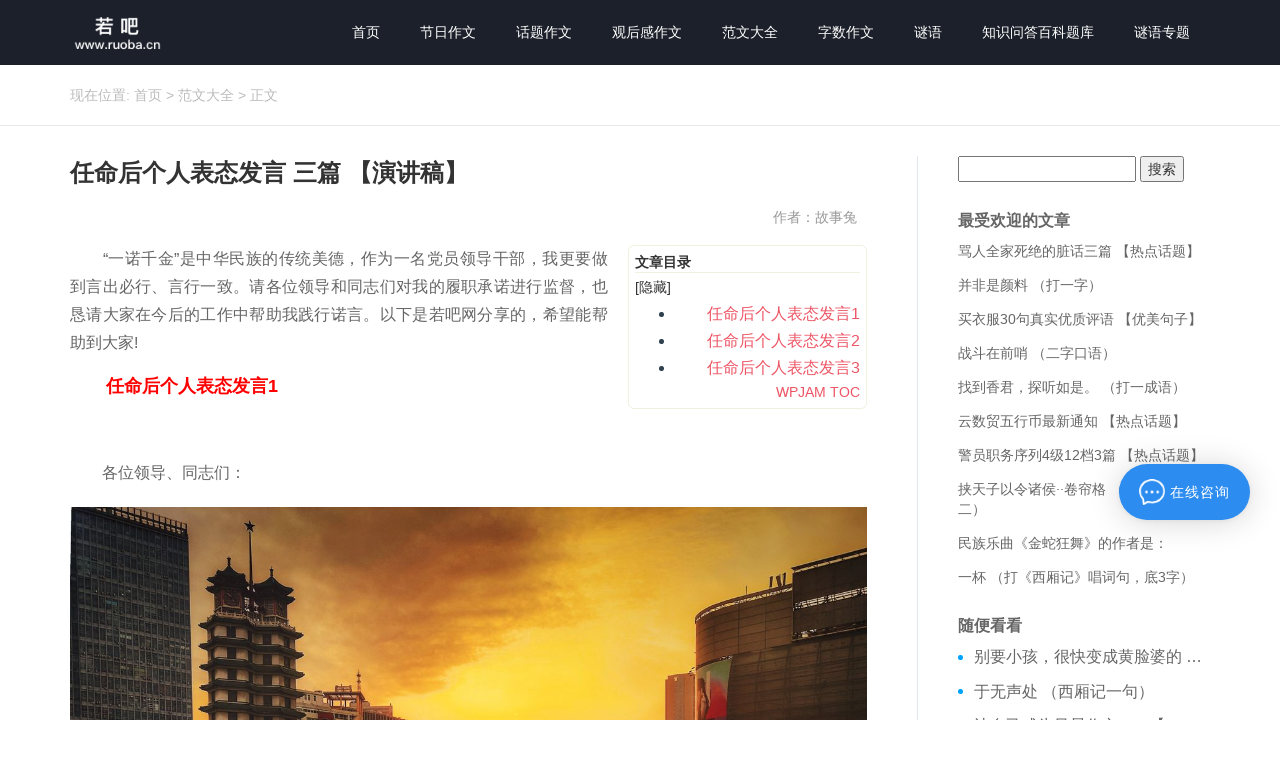

--- FILE ---
content_type: text/html; charset=UTF-8
request_url: https://www.ruoba.cn/archives/64362
body_size: 12885
content:
<!DOCTYPE html>
<html id="doc">
<head>
<link rel="icon" href="https://www.ruoba.cn/wp-content/uploads/2019/05/ruoba.cn_2019-05-24_10-29-32.jpg" type="image/x-icon" />
<link rel="shortcut icon" href="https://www.ruoba.cn/wp-content/uploads/2019/05/ruoba.cn_2019-05-24_10-29-32.jpg" type="image/x-icon" />
<meta charset="UTF-8">
<meta name="viewport" content="width=device-width, initial-scale=1">
<meta http-equiv="Cache-Control" content="no-transform" /> 
<meta http-equiv="Cache-Control" content="no-siteapp" />
<meta name="applicable-device" content="pc,mobile">
<meta http-equiv="X-UA-Compatible" content="IE=edge">
<title>任命后个人表态发言 三篇 【演讲稿】 - 若吧</title><!--<meta name="description" content="" />-->
<!--<meta name="keywords" content="" />-->
<!----><meta name="keywords" content="演讲稿,范文大全" />
<meta name="description" content="　　&ldquo;一诺千金&rdquo;是中华民族的传统美德，作为一名党员领导干部，我更要做到言出必行、言行一致。请各位领导和同志们对我的履职承诺进行监督，也恳请大家在今后的工作中帮助我践行诺言。以下是若吧网分享的，希望能帮助到大家!" />
<link rel='dns-prefetch' href='//www.ruoba.cn' />
<link rel='dns-prefetch' href='//s.w.org' />
<link rel='stylesheet' id='yarppWidgetCss-css'  href='https://www.ruoba.cn/wp-content/plugins/yet-another-related-posts-plugin/style/widget.css?ver=5.5.17' type='text/css' media='all' />
<link rel='stylesheet' id='wp-block-library-css'  href='https://www.ruoba.cn/wp-includes/css/dist/block-library/style.min.css?ver=5.5.17' type='text/css' media='all' />
<link rel='stylesheet' id='wordpress-popular-posts-css-css'  href='https://www.ruoba.cn/wp-content/plugins/wordpress-popular-posts/assets/css/wpp.css?ver=5.2.4' type='text/css' media='all' />
<link rel='stylesheet' id='bootstrap-css'  href='https://www.ruoba.cn/wp-content/themes/xsinfo/css/bootstrap.css?ver=5.5.17' type='text/css' media='all' />
<link rel='stylesheet' id='font-awesome-css'  href='https://www.ruoba.cn/wp-content/themes/xsinfo/css/font-awesome.min.css?ver=5.5.17' type='text/css' media='all' />
<link rel='stylesheet' id='slicknav-css'  href='https://www.ruoba.cn/wp-content/themes/xsinfo/css/slicknav.min.css?ver=5.5.17' type='text/css' media='all' />
<link rel='stylesheet' id='xs-style-css'  href='https://www.ruoba.cn/wp-content/themes/xsinfo/style.css?ver=5.5.17' type='text/css' media='all' />
<link rel='stylesheet' id='responsive-css'  href='https://www.ruoba.cn/wp-content/themes/xsinfo/css/responsive.css?ver=5.5.17' type='text/css' media='all' />
<script type='application/json' id='wpp-json'>
{"sampling_active":0,"sampling_rate":100,"ajax_url":"https:\/\/www.ruoba.cn\/wp-json\/wordpress-popular-posts\/v1\/popular-posts","ID":64362,"token":"fcc5b2951d","lang":0,"debug":0}
</script>
<script type='text/javascript' src='https://www.ruoba.cn/wp-content/plugins/wordpress-popular-posts/assets/js/wpp.min.js?ver=5.2.4' id='wpp-js-js'></script>
<script type='text/javascript' src='https://www.ruoba.cn/wp-includes/js/jquery/jquery.js?ver=1.12.4-wp' id='jquery-core-js'></script>
<link rel="https://api.w.org/" href="https://www.ruoba.cn/wp-json/" /><link rel="alternate" type="application/json" href="https://www.ruoba.cn/wp-json/wp/v2/posts/64362" /><link rel="canonical" href="https://www.ruoba.cn/archives/64362" />
<link rel="alternate" type="application/json+oembed" href="https://www.ruoba.cn/wp-json/oembed/1.0/embed?url=https%3A%2F%2Fwww.ruoba.cn%2Farchives%2F64362" />
<link rel="alternate" type="text/xml+oembed" href="https://www.ruoba.cn/wp-json/oembed/1.0/embed?url=https%3A%2F%2Fwww.ruoba.cn%2Farchives%2F64362&#038;format=xml" />
<script type="text/javascript">
jQuery(document).ready(function(){
	jQuery('#toc span').on('click',function(){
	    if(jQuery('#toc span').html() == '[显示]'){
	        jQuery('#toc span').html('[隐藏]');
	    }else{
	        jQuery('#toc span').html('[显示]');
	    }
	    jQuery('#toc ul').toggle();
	    jQuery('#toc small').toggle();
	});
});

</script>
<style type="text/css">
#toc {
	float:right;
	max-width:240px;
	min-width:120px;
	padding:6px;
	margin:0 0 20px 20px;
	border:1px solid #EDF3DE;
	background:white;
	border-radius:6px;
}
#toc p {
	margin:0 4px;
}
#toc strong {
	border-bottom:1px solid #EDF3DE;
	display:block;
}
#toc span {
	display:block;
	margin:4px 0;
    cursor:pointer;
}
#toc ul{
	margin-bottom:0;
}
#toc li{
	margin:2px 0;
}
#toc small {
	float:right;
}
</style>
</head>
<body data-rsssl=1 class="post-template-default single single-post postid-64362 single-format-standard">
<header id="header">
<div class="container">
<div class="header-logo pull-left">
<a title="最全谜语及答案，知识百科及题库。" class="logo-url" href="https://www.ruoba.cn">
<img src="https://www.ruoba.cn/wp-content/uploads/2019/05/ruoba-logo-1.png" alt="若吧"  title="若吧"/>
</a>
</div>
<div class="header-menu pull-right">
<ul id="menu-%e9%a6%96%e9%a1%b5%e6%a0%8f%e7%9b%ae" class="header-menu-con sf-menu"><li id="menu-item-286" class="menu-item menu-item-type-custom menu-item-object-custom menu-item-home menu-item-286"><a href="https://www.ruoba.cn">首页</a></li>
<li id="menu-item-55729" class="menu-item menu-item-type-taxonomy menu-item-object-category menu-item-55729"><a href="https://www.ruoba.cn/jieri">节日作文</a></li>
<li id="menu-item-55732" class="menu-item menu-item-type-taxonomy menu-item-object-category menu-item-55732"><a href="https://www.ruoba.cn/huati">话题作文</a></li>
<li id="menu-item-55731" class="menu-item menu-item-type-taxonomy menu-item-object-category menu-item-55731"><a href="https://www.ruoba.cn/guanhougan">观后感作文</a></li>
<li id="menu-item-55730" class="menu-item menu-item-type-taxonomy menu-item-object-category current-post-ancestor current-menu-parent current-post-parent menu-item-55730"><a href="https://www.ruoba.cn/fanwen">范文大全</a></li>
<li id="menu-item-55736" class="menu-item menu-item-type-taxonomy menu-item-object-category menu-item-has-children menu-item-55736"><a href="https://www.ruoba.cn/zishu">字数作文</a>
<ul class="sub-menu">
	<li id="menu-item-55737" class="menu-item menu-item-type-taxonomy menu-item-object-category menu-item-55737"><a href="https://www.ruoba.cn/xiaoxue">小学作文</a></li>
	<li id="menu-item-55735" class="menu-item menu-item-type-taxonomy menu-item-object-category menu-item-55735"><a href="https://www.ruoba.cn/chuzhong">初中作文</a></li>
	<li id="menu-item-55733" class="menu-item menu-item-type-taxonomy menu-item-object-category menu-item-55733"><a href="https://www.ruoba.cn/gaozhong">高中作文</a></li>
	<li id="menu-item-55734" class="menu-item menu-item-type-taxonomy menu-item-object-category menu-item-55734"><a href="https://www.ruoba.cn/xiezuo">写作素材</a></li>
</ul>
</li>
<li id="menu-item-19" class="menu-item menu-item-type-taxonomy menu-item-object-category menu-item-19"><a href="https://www.ruoba.cn/miyu">谜语</a></li>
<li id="menu-item-1562" class="menu-item menu-item-type-taxonomy menu-item-object-category menu-item-has-children menu-item-1562"><a href="https://www.ruoba.cn/tiku">知识问答百科题库</a>
<ul class="sub-menu">
	<li id="menu-item-1565" class="menu-item menu-item-type-taxonomy menu-item-object-category menu-item-1565"><a href="https://www.ruoba.cn/tiku/lishi">历史知识百科题库</a></li>
	<li id="menu-item-1566" class="menu-item menu-item-type-taxonomy menu-item-object-category menu-item-1566"><a href="https://www.ruoba.cn/tiku/dili">地理知识百科题库</a></li>
	<li id="menu-item-1567" class="menu-item menu-item-type-taxonomy menu-item-object-category menu-item-1567"><a href="https://www.ruoba.cn/tiku/tianwen">天文知识百科题库</a></li>
	<li id="menu-item-1568" class="menu-item menu-item-type-taxonomy menu-item-object-category menu-item-1568"><a href="https://www.ruoba.cn/tiku/changshi">常识百科题库</a></li>
	<li id="menu-item-1569" class="menu-item menu-item-type-taxonomy menu-item-object-category menu-item-1569"><a href="https://www.ruoba.cn/tiku/zhengzhi">政治知识百科题库</a></li>
	<li id="menu-item-1570" class="menu-item menu-item-type-taxonomy menu-item-object-category menu-item-1570"><a href="https://www.ruoba.cn/tiku/wenxue">文学知识百科题库</a></li>
	<li id="menu-item-1571" class="menu-item menu-item-type-taxonomy menu-item-object-category menu-item-1571"><a href="https://www.ruoba.cn/tiku/lvyou">旅游知识百科题库</a></li>
	<li id="menu-item-1572" class="menu-item menu-item-type-taxonomy menu-item-object-category menu-item-1572"><a href="https://www.ruoba.cn/tiku/wuli">物理知识百科题库</a></li>
	<li id="menu-item-1573" class="menu-item menu-item-type-taxonomy menu-item-object-category menu-item-1573"><a href="https://www.ruoba.cn/tiku/ziran">自然知识百科题库</a></li>
	<li id="menu-item-1574" class="menu-item menu-item-type-taxonomy menu-item-object-category menu-item-1574"><a href="https://www.ruoba.cn/tiku/yinyue">音乐知识百科题库</a></li>
	<li id="menu-item-1579" class="menu-item menu-item-type-taxonomy menu-item-object-category menu-item-1579"><a href="https://www.ruoba.cn/tiku/diannao">电脑知识百科题库</a></li>
	<li id="menu-item-1580" class="menu-item menu-item-type-taxonomy menu-item-object-category menu-item-1580"><a href="https://www.ruoba.cn/tiku/keji">科技知识百科题库</a></li>
	<li id="menu-item-1581" class="menu-item menu-item-type-taxonomy menu-item-object-category menu-item-1581"><a href="https://www.ruoba.cn/tiku/ziran">自然知识百科题库</a></li>
	<li id="menu-item-1584" class="menu-item menu-item-type-taxonomy menu-item-object-category menu-item-1584"><a href="https://www.ruoba.cn/tiku/yinyue">音乐知识百科题库</a></li>
</ul>
</li>
<li id="menu-item-55348" class="menu-item menu-item-type-custom menu-item-object-custom menu-item-55348"><a href="https://www.ruoba.cn/zt/">谜语专题</a></li>
</ul></div>
<div id="slick-mobile-menu"></div>
</div>
</header><nav  class="crumbs"><div class="container"><div class="con">现在位置: <a itemprop="breadcrumb" href="https://www.ruoba.cn">首页</a> > <a itemprop="breadcrumb" href="https://www.ruoba.cn/fanwen">范文大全</a> > <span>正文</span></div></div></nav><section id="content" class="f5 p30">
<div class="container">
<div class="row">
<div class="col-md-9 col-sm-9 col-xs-12 wow fadeInLeft delay300">
<div class="content">
<article id="post-64362" class="post-64362 post type-post status-publish format-standard hentry category-fanwen tag-42865 tag-42845">
<div class="single-header">
<h1>任命后个人表态发言 三篇 【演讲稿】</h1>
<div class="single-meta">
<span class="time"> </span>
<span class="author pull-right">作者：故事兔</span>
</div>
</div>
<div class="entry-content">
<div id="toc-container">
<div id="toc">

<strong>文章目录</strong><span>[隐藏]</span>
<ul>
<li><a target="_blank" href="#toc-1">　　任命后个人表态发言1</a></li>
<li><a target="_blank" href="#toc-2">　　任命后个人表态发言2</a></li>
<li><a target="_blank" href="#toc-3">　　任命后个人表态发言3</a></li>
</ul>
<a target="_blank" href="http://blog.wpjam.com/project/wpjam-toc/"><small>WPJAM TOC</small></a>
</div>
</div>
<p>                    　　&ldquo;一诺千金&rdquo;是中华民族的传统美德，作为一名党员领导干部，我更要做到言出必行、言行一致。请各位领导和同志们对我的履职承诺进行监督，也恳请大家在今后的工作中帮助我践行诺言。以下是若吧网分享的，希望能帮助到大家!</p>
<h3  style="color:red"><a target="_blank" name="toc-1"></a>　　任命后个人表态发言1</h3>
<p><img alt="" src="https://www.520z-2.com/uploadfile/2020/0928/20200928045604875.png" alt="任命后个人表态发言 三篇 【演讲稿】" title="任命后个人表态发言 三篇 【演讲稿】" style="width: 395px;height: 278px" /></p>
<p>　　各位领导、同志们：</p>
<p><img src="https://ppe.oss-cn-shenzhen.aliyuncs.com/collections/127/8/thumb.jpg" alt="任命后个人表态发言 三篇 【演讲稿】" title="任命后个人表态发言 三篇 【演讲稿】"></p>
<p>　　大家上午好!此时此刻，百感交集、思绪万千，我出生干X的一个偏远乡村，今日能够被组织推荐到重要的工作岗位，衷心感激党组织对我的培养和信任。今后，我将围绕&ldquo;一个目标&rdquo;，提高&ldquo;两种素质&rdquo;，做到&ldquo;三个坚守&quot;，尽责履职，以实际行动向区人大常委会交出满意的答卷。</p>
<p>　　&ldquo;一个目标&rdquo;，就是正如习总书记提到的&ldquo;人民对完美生活的向往，就是我们的奋斗目标&rdquo;，我将紧紧围绕区委区政府工作部署，奋力推进产业高素质、城区高颜值、民生高水平;关心帮忙低收入群体，不仅仅要锦上添花，更要雪中送炭，为推动幸福X建设迈向新阶段不懈努力!</p>
<p>　　提高&ldquo;两种素质&rdquo;，就是要提高政治素质和业务素质。虽然这些年来，我经过不断的学习、思考和实践，工作本事和水平有了必须的提高。但我深知，走向新的工作岗位，更要努力学习，沉下心，放下身，一如继往地向各位领导学、向专家学、向书本学、向群众学，在履职中学，让学习成为一种习惯，加快知识更新，优化知识结构，拓宽眼界和视野，经过学习和实践走向未来。</p>
<p>　　做到&ldquo;三个坚守&quot;:坚守政治站位，是衡量一名党员干部合格与否的重要标准，在工作中，站位要高，要从全局、大局看待事物、思考问题、筹划对策;角度要广，要玻除本位主义、破解思想束缚，不断提高政治敏锐性和执行力，始终与党中央坚持一致，不折不扣地执行区委区人大、区政府的决策部署。若能成为区长的参谋和助手，我将摆正自我的位置，加强与同事沟通交流，勇干创新、敢干担当，大事讲原则、小事讲风格，自觉维护班子的权威和向心力。</p>
<p>　　坚守法治思维，就是要依法依规开展各项工作，对法律心存敬畏，工作重证据、讲程序，超出工作职责范围，多向主官汇报、多提交团体决策;日常工作中，主动自觉理解人大常委会和人大代表的法律监督，认真执行人大的各项决议，落实好每份人大代表的议案和提议，并自觉理解群众监督、舆论监督，把自我置干阳光下，坚持高洁品质，远离不必要的质疑和麻烦。</p>
<p>　　坚守廉洁自律，近年来，我区个别干部在廉洁自律方面出了偏差，酿成了个人的人生杯具，给家庭造成创伤，也给单位产生了不良影响，我将从中吸取教训，在公和私、义和利、是和非、正和邪、苦和乐等方面心明眼亮，找准行为准星，做到&ldquo;自重、自省、自警、自律&rdquo;，让&ldquo;感恩、敬畏&quot;牢记脑中，&ldquo;公平、正义&ldquo;刻在心中，&ldquo;正气、清风&ldquo;伴随手中，真正做到&ldquo;以正为政&rdquo;。</p>
<p>　　尊敬的XX，XX同志们，虽然我荣幸地到XX任职，但也清醒地认识到与一名优秀共产党员的标准还有差距，政治思想方面需要不断改造，综合素质还有待提高。今后，我定当不负重托，永不懈怠，忠实履职，坚持拼搏奋斗的精神、以饱满的热情投入到工作中，期望各位一如断往地关心、帮忙我。</p>
<p>　　多谢大家!</p>
<h3  style="color:red"><a target="_blank" name="toc-2"></a>　　任命后个人表态发言2</h3>
<p>　　尊敬的各位领导、同志们：</p>
<p>　　刚才会上宣布了党委关于我任职的决定，在此我首先衷心感谢党委的信任和关心，感谢各位领导的器重和厚爱，感谢干部职工对我的信任和支持!　　这次任职不仅是对我的一种认同与接受，更是对我的一份希望和重托。让我有更多的机会，为分局服务，为事业添彩。我将把今天作为一个新的起点，以新的姿态、新的境界，尽快进入新的角色，以良好业绩，回报领导和同事们的重托与期望。在此，我作三方面的表态：</p>
<p>　　一、以德为本，修身为上。就是老老实实做人，把培育自己的品质德行作为立身之本，做一个堂堂正正的人、忠诚厚道的人、乐于助人的人。具体要做到&ldquo;三个务&rdquo;：一是务学。坚持马克思主义的学风，把学习作为人生修养的重要内容，向书本学习、向大家学习、向实际学习，多向局长、班子成员、各位中层干部及全体干部职工学习请教，进一步提高自身素质。二是务实。坚持实事求是的工作作风，注重调查研究，一切从实际出发，察实情、讲实话、出实招、重实绩、办实事、求实效。三是务廉。严于律己，清正廉明，认真贯彻落实党风廉政建设责任制，严格执行会规会纪，时刻保持清醒头脑，处处严格要求自己，自觉接受大家监督，做到慎独、慎初、慎微，做到自重、自省、自警、自励。</p>
<p>　　二、以人为本，修和为上。就是按照科学发展观和建设和谐社会的要求，推进和谐分局建设。具体要做到&ldquo;三个维护&rdquo;。一是维护党委权威。维护班子团结，从分局发展的大局出发，协助局长抓好工作。认真贯彻落实党的路线、方针、政策，自觉服从党委领导，保证党委的决策不折不扣地贯彻执行。二是维护分局发展的良好局面。珍惜分局的每一项成果、每一项荣誉，珍惜与大家共事创业的宝贵缘分，珍惜当前分局来之不易的大好局面。摆正角色，顾全大局，按照&ldquo;三新&rdquo;要求，努力营造推进分局发展、工作和文化建设的&ldquo;三种良好氛围&rdquo;。三是维护干部职工的整体利益。坚持立党为公、执政为民，把维护好广大职工群众的根本利益作为一切工作的出发点和落脚点。坚持群众路线，倾听群众呼声，理解群众疾苦，关心群众生活，积极帮助群众解决实际问题，为群众多办实事，多办好事。</p>
<p>　　三、以勤为本，修业为上。就是要做到勤勉尽职，扎扎实实履行好工作职责。具体要做到&ldquo;三个有&rdquo;：一是有方。改进工作方式，善于从复杂的局面中寻找措施对策;遵循事物发展规律，结合实际解决问题。二是有效。大力弘扬真抓实干、雷厉风行的工作作风。对于上级交办的工作任务，认真贯彻落实，注重工作效果，不说空话，不唱高调，对组织负责，对群众负责。三是有为。珍惜组织给予的机会，以全新的姿态，全新的面貌，认真履行职责，做到高效尽职、有所作为。</p>
<p>　　同时，我个人也有一些缺点和不足，希望领导和同志们随时批评提醒，我一定认真加以改进。今后，我将以一颗感恩心对待组织，以一颗进取心对待工作，以一颗平常心对待生活，以一颗友爱心对待同志。恪尽职守，勤奋工作，决不辜负党委和干部职工对我的信任、希望和重托。</p>
<h3  style="color:red"><a target="_blank" name="toc-3"></a>　　任命后个人表态发言3</h3>
<p>　　尊敬的各位领导、同志们：</p>
<p>　　刚才，会上宣布了关于我任职的决定。在此，我首先衷心感谢组织对我的信任和关心，感谢各位领导的器重和厚爱!这次任职不仅是对我的一种认可，更是对我的一份希望和重托。我将把今天作为一个新的起点，以新的姿态，新的面貌，尽快进入新的角色，以良好业绩，回报领导和同事们的重托与期望。在此，本人作表态发言如下：</p>
<p>　　一、加强学习，提高政治站位。把学习作为工作和生活中的重要内容，坚持向书本学习、向同志学习、向实际学习，不断提高自身素质。一是学习理论知识。坚持以习近平新时代中国特色社会主义思想为指导，深入学习贯彻党的十九大精神，进一步增强&ldquo;四个意识&rdquo;、坚定&ldquo;四个自信&rdquo;，把思想和行动统一到党的十九大精神上来，提高政治站位。二是学习业务知识。在新的岗位，全新工作，坚持从头学习，注重调査研究，一切从实际出发，围绕学院建设发展，察实情、出实招、重实绩、求实效，着力提高办学质量和办学层次。三是坚持学用结合。坚持理论联系实际的优良学风，把学习同更好地推动工作落实紧密结合起来，切实增强运用理论知识指导工作和解决实际问题的能力，扎实推进学院教育改革与发展，不断推动学院各项事业又好又快发展。</p>
<p>　　二、主动融入，积极担当作为。一是转变角色，适应新的岗位。本人从事XX工作多年，学校管理工作对我来说是个新的领域，有着新的挑战。但变的是岗位，不变的是初心和责任，我将尽快完成角色转换，坚决服从组织安排，在新的岗位中多学多问，团结同事，融入集体，始终做到用心履职尽责，始终做到密切协作配合，共同完成好各项工作任务。二是顾全大局，维护班子团结。作为党员，我会始终对党绝对忠诚，在思想上政治上行动同以习近平同志为核心的党中央保持高度一致。始终保持政治清醒，是非面前观点鲜明、立场坚定，考虑问题、谋划工作从大局出发，自觉维护大局稳定。注重増强团结意识、协作意识，自觉执行民主集中制和党委领导下的分工负责制，切实维护好党委班子的权威，共同推动各项工作稳受有序开展。三是履职尽责，当好参谋助手。在新的岗位上，我将以强烈的事业心和高度的责任感开展工作，积极配合党委书记，当好书记的参谋助手，定期提出做好学院工作意见和建议，保证上级的决策部署落到实处。同时，广泛听取各方面的意见建议，面对面地与教职工谈心交心，倾听大家的声音，切实将大家的意见建议及时有效地转化为具体的履职举措，全身心投入新的工作，尽心尽力把学院建设维护好、发展好。</p>
<p>　　三、勤政廉洁，树立良好形象。廉洁自律对党员干部特别是领导干部而言是最起码的要求，也是领导干部应具备的基本素质和道德准则。只有清正廉洁，才能树立威信，凝聚民心，谋求发展。在新的岗位上，我将更加严格的要求自己，坚持按照领导干部&ldquo;五个过硬&rdquo;(信念过硬、政治过硬、责任过硬、能力过硬、作风过硬)，做到勤政廉洁，进一步强化政治纪律和政治规矩意识，提高拒腐防变能力。严格遵守《中国共产党纪律处分条例》《中国共产党廉洁自律准则》等党内法规，不断提高自己的党性修养，牢固树立&ldquo;四个意识&rdquo;(政治意识、大局意识、核心意识、看齐意识)，持之以恒正风肃纪，做廉洁自律的表率，营造清正廉洁氛围，始终保持清醒的政治头脑，深入贯彻中央八项规定《实施细则》精神，坚持把纪律和规矩挺在前面，确保秉公用权，以实际行动践行忠诚、干净、担当的要求。做到知敬畏、存戒惧、守底线，不辜负人民和组织的信任和重托。</p>
<p>　　&ldquo;一诺千金&rdquo;是中华民族的传统美德，作为一名党员领导干部，我更要做到言出必行、言行一致。请各位领导和同志们对我的履职承诺进行监督，也恳请大家在今后的工作中帮助我践行诺言。</p>
<p>　　谢谢大家!</p>
<div class='yarpp-related'>
<h5>相关推荐</h5><ol>
<li><a href="https://www.ruoba.cn/archives/56666" rel="bookmark" title="预备党员表态发言2020 【演讲稿】">预备党员表态发言2020 【演讲稿】 </a></li>
<li><a href="https://www.ruoba.cn/archives/56706" rel="bookmark" title="2020年书记讲党课讲稿 【演讲稿】">2020年书记讲党课讲稿 【演讲稿】 </a></li>
<li><a href="https://www.ruoba.cn/archives/58985" rel="bookmark" title="疫情工作推进会议上讲话稿  【演讲稿】">疫情工作推进会议上讲话稿  【演讲稿】 </a></li>
<li><a href="https://www.ruoba.cn/archives/58994" rel="bookmark" title="疫情志愿者代表发言稿三篇 【演讲稿】">疫情志愿者代表发言稿三篇 【演讲稿】 </a></li>
<li><a href="https://www.ruoba.cn/archives/61178" rel="bookmark" title="护士长竞聘演讲稿最新 【演讲稿】">护士长竞聘演讲稿最新 【演讲稿】 </a></li>
</ol>
</div>
 
</article>
<div class="post-link-share clearfix">
<div class="bdsharebuttonbox">
<span class="share-hmj">分享到：</span>
<a title="分享到新浪微博" class="bds_tsina fa fa-weibo" href="#" data-cmd="tsina"></a>
<a title="分享到QQ空间" class="bds_qzone fa fa-star" href="#" data-cmd="qzone"></a>
<a title="分享到QQ好友" class="qq fa fa-qq" href="#" data-cmd="sqq" ></a>
<a title="分享到微信" class="bds_weixin fa fa-weixin" href="#" data-cmd="weixin"></a>
<a class="bds_more fa fa-ellipsis-h" href="#" data-cmd="more"></a>
</div>
</div>
<div class="post-tags mt20 mb30">标签：<a href="https://www.ruoba.cn/topics/%e6%bc%94%e8%ae%b2%e7%a8%bf" rel="tag">演讲稿</a>, <a href="https://www.ruoba.cn/topics/%e8%8c%83%e6%96%87%e5%a4%a7%e5%85%a8" rel="tag">范文大全</a></div>
<div class="single-info mb40">
声明：本文内容由互联网用户自发贡献自行上传，本网站不拥有所有权，未作人工编辑处理，也不承担相关法律责任。如果您发现有涉嫌版权的内容，欢迎发送邮件至：403855638#qq.com 进行举报，并提供相关证据，工作人员会在5个工作日内联系你，一经查实，本站将立刻删除涉嫌侵权内容。
</div>

<div class="single-xg mb40">
<div class="con-title">
<h3>今日推荐</h3>
</div>
<div class="sticky mb20">
<h2 class="mb20"><a href="https://www.ruoba.cn/archives/65293" target="_blank" title="妈妈忙碌的一天作文600字 三篇 【600字】">妈妈忙碌的一天作文600字 三篇 【600字】</a></h2>
<p>忙碌,是治疗一切神经质的良药,人一旦忙起来,就没时间抑郁伤心了,就没时间八卦闲聊了,就没时间沉溺过往了,就没时间郁郁寡欢了。以下是若吧网分享的，希望能帮助到大家!妈妈忙碌的一天作文600字1我的妈妈是一名光荣的人民警察，她总有做不完的事情。</p>
</div>
<div class="row">
<ul class="new-list">

<li class="col-md-6 col-sm-6 col-xs-6"><a href="https://www.ruoba.cn/archives/65102" target="_blank" title="幼儿观察记录中班最新 【文秘写作】">幼儿观察记录中班最新 【文秘写作】</a>
</li>
<li class="col-md-6 col-sm-6 col-xs-6"><a href="https://www.ruoba.cn/archives/65118" target="_blank" title="“不忘初心使命、勇于担当作为”党课3篇 【演讲稿】">“不忘初心使命、勇于担当作为”党课3篇 【演讲稿】</a>
</li>
<li class="col-md-6 col-sm-6 col-xs-6"><a href="https://www.ruoba.cn/archives/65134" target="_blank" title="个人不忘初心牢记使命心得体会 【演讲稿】">个人不忘初心牢记使命心得体会 【演讲稿】</a>
</li>
<li class="col-md-6 col-sm-6 col-xs-6"><a href="https://www.ruoba.cn/archives/65150" target="_blank" title="教师不忘初心牢记使命主题教育心得体会最新 【演讲稿】">教师不忘初心牢记使命主题教育心得体会最新 【演讲稿】</a>
</li>
<li class="col-md-6 col-sm-6 col-xs-6"><a href="https://www.ruoba.cn/archives/65166" target="_blank" title="打油诗生成器 【诗词】">打油诗生成器 【诗词】</a>
</li>
<li class="col-md-6 col-sm-6 col-xs-6"><a href="https://www.ruoba.cn/archives/65182" target="_blank" title="抗击疫情暖心金句 抗击疫情的句子3篇 【励志】">抗击疫情暖心金句 抗击疫情的句子3篇 【励志】</a>
</li>
<li class="col-md-6 col-sm-6 col-xs-6"><a href="https://www.ruoba.cn/archives/65103" target="_blank" title="党风廉政工作工作总结2020 【工作总结】">党风廉政工作工作总结2020 【工作总结】</a>
</li>
<li class="col-md-6 col-sm-6 col-xs-6"><a href="https://www.ruoba.cn/archives/65119" target="_blank" title="“不忘初心牢记使命”个人剖析材料 个人党性分析材料 【演讲稿】">“不忘初心牢记使命”个人剖析材料 个人党性分析材料 【演讲稿】</a>
</li>
<li class="col-md-6 col-sm-6 col-xs-6"><a href="https://www.ruoba.cn/archives/65135" target="_blank" title="不忘初心牢记使命学习感悟 【演讲稿】">不忘初心牢记使命学习感悟 【演讲稿】</a>
</li>
<li class="col-md-6 col-sm-6 col-xs-6"><a href="https://www.ruoba.cn/archives/65151" target="_blank" title="教师党课讲稿：不忘初心，继续前进 【演讲稿】">教师党课讲稿：不忘初心，继续前进 【演讲稿】</a>
</li>

</ul>
</div>
</div>
<nav id="nav-single" class="clearfix">
<div class="nav-previous">上一篇: <a href="https://www.ruoba.cn/archives/64302" rel="prev">一师一优课一课一名师官网平台 【热点话题】</a></div>
<div class="nav-next">下一篇: <a href="https://www.ruoba.cn/archives/64401" rel="next">邮政竞聘演讲稿三篇 【演讲稿】</a></div>
</nav>
</div>
</div>
<div class="col-md-3 col-sm-3 hidden-xs wow fadeInRight delay300">
<div class="sidebar">
	<div id="sidebar" role="complementary">
		<ul>
			<aside id="search-2" class="widget widget_search"><form role="search" method="get" id="searchform" class="searchform" action="https://www.ruoba.cn/">
				<div>
					<label class="screen-reader-text" for="s">搜索：</label>
					<input type="text" value="" name="s" id="s" />
					<input type="submit" id="searchsubmit" value="搜索" />
				</div>
			</form></aside>
<aside id="wpp-2" class="widget popular-posts">
<h3 class="widget-title">最受欢迎的文章</h3><!-- cached -->
<!-- WordPress Popular Posts -->

<ul class="wpp-list">
<li>
<a href="https://www.ruoba.cn/archives/64162" class="wpp-post-title" target="_self">骂人全家死绝的脏话三篇 【热点话题】</a>
</li>
<li>
<a href="https://www.ruoba.cn/archives/54512" class="wpp-post-title" target="_self">并非是颜料 （打一字）</a>
</li>
<li>
<a href="https://www.ruoba.cn/archives/62986" class="wpp-post-title" target="_self">买衣服30句真实优质评语 【优美句子】</a>
</li>
<li>
<a href="https://www.ruoba.cn/archives/54673" class="wpp-post-title" target="_self">战斗在前哨 （二字口语）</a>
</li>
<li>
<a href="https://www.ruoba.cn/archives/21989" class="wpp-post-title" target="_self">找到香君，探听如是。 （打一成语）</a>
</li>
<li>
<a href="https://www.ruoba.cn/archives/64776" class="wpp-post-title" target="_self">云数贸五行币最新通知 【热点话题】</a>
</li>
<li>
<a href="https://www.ruoba.cn/archives/61287" class="wpp-post-title" target="_self">警员职务序列4级12档3篇 【热点话题】</a>
</li>
<li>
<a href="https://www.ruoba.cn/archives/15478" class="wpp-post-title" target="_self">挟天子以令诸侯··卷帘格 （打称谓职务二）</a>
</li>
<li>
<a href="https://www.ruoba.cn/archives/21662" class="wpp-post-title" target="_self">民族乐曲《金蛇狂舞》的作者是：</a>
</li>
<li>
<a href="https://www.ruoba.cn/archives/32399" class="wpp-post-title" target="_self">一杯 （打《西厢记》唱词句，底3字）</a>
</li>
</ul>

</aside>
<aside id="custom_html-3" class="widget_text widget widget_custom_html"><div class="textwidget custom-html-widget"></div></aside><aside id="rand_post-3" class="widget widget_rand_post"><h3 class="widget-title">随便看看</h3>	<ul class="new-list">
	<li><a href="https://www.ruoba.cn/archives/54585" target="_blank" title="别要小孩，很快变成黄脸婆的 （冠姓简称谓三2+2+2）">别要小孩，很快变成黄脸婆的 （冠姓简称谓三2+2+2）</a>
</li>
  <li><a href="https://www.ruoba.cn/archives/24916" target="_blank" title="于无声处 （西厢记一句）">于无声处 （西厢记一句）</a>
</li>
  <li><a href="https://www.ruoba.cn/archives/55810" target="_blank" title="让自己成为风景作文800 【800字】">让自己成为风景作文800 【800字】</a>
</li>
  <li><a href="https://www.ruoba.cn/archives/19814" target="_blank" title="为人民谋利益 （打《爱莲说》一句）">为人民谋利益 （打《爱莲说》一句）</a>
</li>
  <li><a href="https://www.ruoba.cn/archives/55822" target="_blank" title="青春作文1000字 【1000字】">青春作文1000字 【1000字】</a>
</li>
  <li><a href="https://www.ruoba.cn/archives/11557" target="_blank" title="氮肥属于哪种肥料？">氮肥属于哪种肥料？</a>
</li>
  <li><a href="https://www.ruoba.cn/archives/46655" target="_blank" title="阅兵是古今中外一种隆重的军事仪式，我国最早对阅兵有记载是在：">阅兵是古今中外一种隆重的军事仪式，我国最早对阅兵有记载是在：</a>
</li>
  <li><a href="https://www.ruoba.cn/archives/17758" target="_blank" title="春耕夏种秋收冬藏 （打一称谓）">春耕夏种秋收冬藏 （打一称谓）</a>
</li>
  <li><a href="https://www.ruoba.cn/archives/58205" target="_blank" title="工作期间现实表现材料 【党团范文】">工作期间现实表现材料 【党团范文】</a>
</li>
  <li><a href="https://www.ruoba.cn/archives/47902" target="_blank" title="干戈已满北南东  股票名">干戈已满北南东  股票名</a>
</li>
    </ul>
 
</aside><aside id="calendar-5" class="widget widget_calendar"><h3 class="widget-title">日历归档</h3><div id="calendar_wrap" class="calendar_wrap"><table id="wp-calendar" class="wp-calendar-table">
	<caption>2026年1月</caption>
	<thead>
	<tr>
		<th scope="col" title="星期一">一</th>
		<th scope="col" title="星期二">二</th>
		<th scope="col" title="星期三">三</th>
		<th scope="col" title="星期四">四</th>
		<th scope="col" title="星期五">五</th>
		<th scope="col" title="星期六">六</th>
		<th scope="col" title="星期日">日</th>
	</tr>
	</thead>
	<tbody>
	<tr>
		<td colspan="3" class="pad">&nbsp;</td><td>1</td><td>2</td><td>3</td><td>4</td>
	</tr>
	<tr>
		<td>5</td><td>6</td><td>7</td><td>8</td><td>9</td><td>10</td><td>11</td>
	</tr>
	<tr>
		<td>12</td><td>13</td><td>14</td><td>15</td><td>16</td><td>17</td><td>18</td>
	</tr>
	<tr>
		<td id="today">19</td><td>20</td><td>21</td><td>22</td><td>23</td><td>24</td><td>25</td>
	</tr>
	<tr>
		<td>26</td><td>27</td><td>28</td><td>29</td><td>30</td><td>31</td>
		<td class="pad" colspan="1">&nbsp;</td>
	</tr>
	</tbody>
	</table><nav aria-label="上个月及下个月" class="wp-calendar-nav">
		<span class="wp-calendar-nav-prev"><a href="https://www.ruoba.cn/archives/date/2020/11">&laquo; 11月</a></span>
		<span class="pad">&nbsp;</span>
		<span class="wp-calendar-nav-next">&nbsp;</span>
	</nav></div></aside>		</ul>
	</div>
</div>
</div>
</div>
</div>
</section>
<section id="footer" class="p30">
<div class="container">
<div class="footer-top clearfix">
<div class="copyr">
<div class="footer-menu clearfix mb10">
<ul id="menu-%e5%ba%95%e9%83%a8%e8%8f%9c%e5%8d%95" class="footer-menu-con"><li id="menu-item-51998" class="menu-item menu-item-type-post_type menu-item-object-page menu-item-51998"><a href="https://www.ruoba.cn/about">关于我们</a></li>
<li id="menu-item-52000" class="menu-item menu-item-type-taxonomy menu-item-object-category menu-item-52000"><a href="https://www.ruoba.cn/miyu">谜语</a></li>
<li id="menu-item-51999" class="menu-item menu-item-type-taxonomy menu-item-object-category menu-item-51999"><a href="https://www.ruoba.cn/tiku">知识问答百科题库</a></li>
</ul></div>
<p>Copyright © 2020 <a href="https://www.ruoba.cn">若吧</a> All Rights Reserved &nbsp;&nbsp;<a target="_blank" href="http://www.miibeian.gov.cn/" rel="nofollow">京ICP备13019641号</a>

<script>
var _hmt = _hmt || [];
(function() {
var hm = document.createElement("script");
hm.src = "https://hm.baidu.com/hm.js?0f74e47cb5ee361d181e831a39519a0a";
var s = document.getElementsByTagName("script")[0]; 
s.parentNode.insertBefore(hm, s);
})();
</script>

&nbsp;&nbsp;<a href="https://www.ruoba.cn/sitemap.xml" target="_blank">网站地图</a>&nbsp;&nbsp;<a href="https://www.ruoba.cn/hot-topics" target="_blank">热门标签</a>   邮箱：yyanbu190@gmail.com</p>
</div>
<div class="btm-search hidden-xs">
<form method="get" action="https://www.ruoba.cn" >
<input type="text" name="s" class="text" autocomplete="off"  placeholder="输入搜索内容">
<button class="btn-search"> <i class="fa fa-search"></i></button>
</form>
</div>
</div>
</div>

</section>
<link rel='stylesheet' id='yarppRelatedCss-css'  href='https://www.ruoba.cn/wp-content/plugins/yet-another-related-posts-plugin/style/related.css?ver=5.5.17' type='text/css' media='all' />
<script type='text/javascript' src='https://www.ruoba.cn/wp-content/themes/xsinfo/js/superfish.js?ver=5.5.17' id='superfish-js'></script>
<script type='text/javascript' src='https://www.ruoba.cn/wp-content/themes/xsinfo/js/jquery.slicknav.js?ver=5.5.17' id='slicknav-js'></script>
<script type='text/javascript' src='https://www.ruoba.cn/wp-content/themes/xsinfo/js/modernizr.js?ver=5.5.17' id='modernizr-js'></script>
<script type='text/javascript' src='https://www.ruoba.cn/wp-content/themes/xsinfo/js/html5.js?ver=5.5.17' id='html5-js'></script>
<script type='text/javascript' src='https://www.ruoba.cn/wp-content/themes/xsinfo/js/xs.js?ver=5.5.17' id='xs-js'></script>
<script type='text/javascript' src='https://www.ruoba.cn/wp-includes/js/wp-embed.min.js?ver=5.5.17' id='wp-embed-js'></script>
<div class="right_bar"> 
<ul> 
<!-- 
<li class="rtbar_li1" style="left: 0px;"> <a href="tel:"> <img src="https://www.ruoba.cn/wp-content/themes/xsinfo/images/rtbar_liicon3.png"></a> </li> 
<li class="rtbar_li2"> <a href="javascript:void(0);"> <img src="https://www.ruoba.cn/wp-content/themes/xsinfo/images/rtbar_liicon4.png"> </a> 
<div class="rtbar_shwx" style="display: none;"> 
<img width="188" height="188" alt="公众账号" src="https://www.ruoba.cn/wp-content/themes/xsinfo/images/wechat.png"> 
</div> </li> 
<li class="rtbar_li3" style="left: 0px;"> <a href="tencent://message/?uin=&amp;Menu=yes"> <img src="https://www.ruoba.cn/wp-content/themes/xsinfo/images/rtbar_liicon2.png"> 点击咨询 </a> </li> 
-->
<li class="rtbar_li4 gotop"> <a href=""> <img src="https://www.ruoba.cn/wp-content/themes/xsinfo/images/rtbar_liicon1.png"> </a></li> 
</ul> 
</div>
<script src="https://chat.pqim.com/static/xuanfukefu/xuanfukefu.js" async=""></script>
<script>
(function(){
    var bp = document.createElement('script');
    var curProtocol = window.location.protocol.split(':')[0];
    if (curProtocol === 'https') {
        bp.src = 'https://zz.bdstatic.com/linksubmit/push.js';
    }
    else {
        bp.src = 'http://push.zhanzhang.baidu.com/push.js';
    }
    var s = document.getElementsByTagName("script")[0];
    s.parentNode.insertBefore(bp, s);
})();
</script>
</body>
</html>